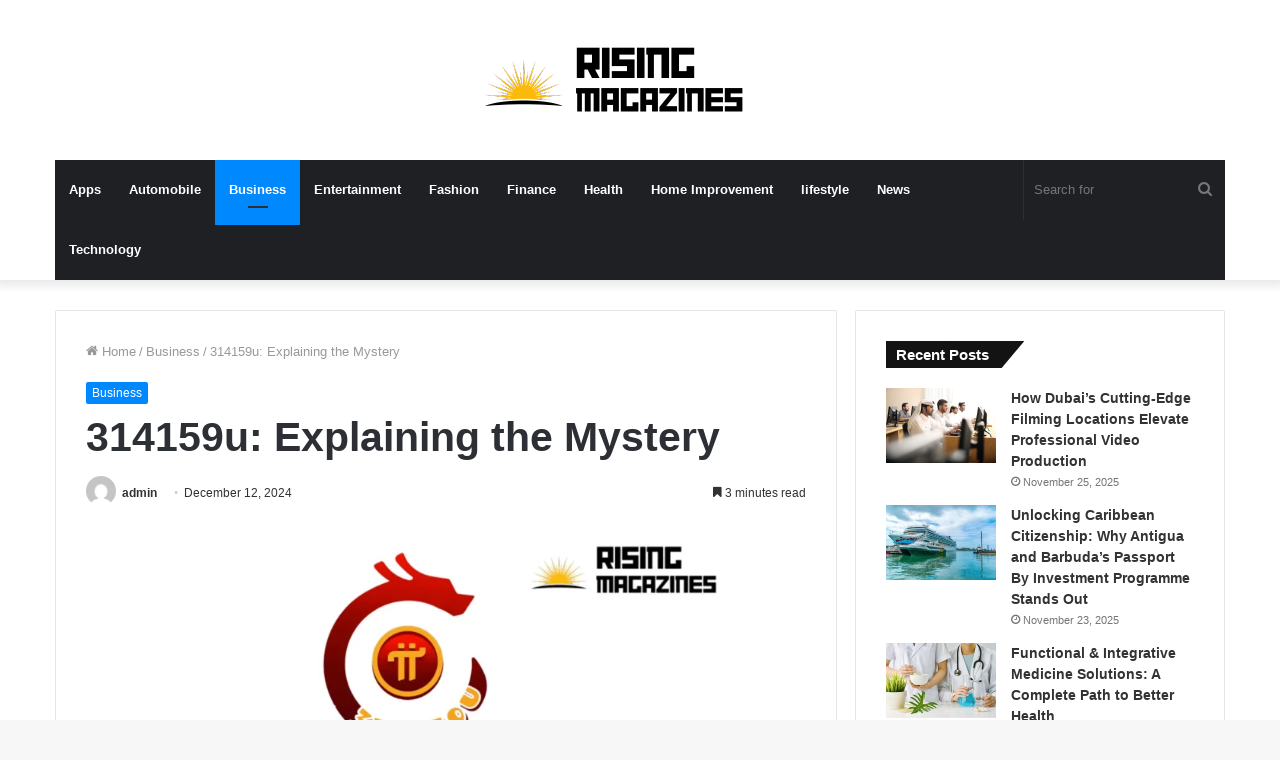

--- FILE ---
content_type: text/html; charset=UTF-8
request_url: https://risingmagazines.com/314159u/
body_size: 19092
content:
<!DOCTYPE html>
<html lang="en-US" class="" data-skin="light">
<head>
	<meta charset="UTF-8" />
	<link rel="profile" href="https://gmpg.org/xfn/11" />
	<meta name='robots' content='index, follow, max-image-preview:large, max-snippet:-1, max-video-preview:-1' />

	<!-- This site is optimized with the Yoast SEO plugin v26.4 - https://yoast.com/wordpress/plugins/seo/ -->
	<title>314159u: Explaining the Mystery -</title>
	<meta name="description" content="one cryptic combination of numbers and letters has piqued the curiosity of enthusiasts and experts alike - 314159u..." />
	<link rel="canonical" href="https://risingmagazines.com/314159u/" />
	<meta property="og:locale" content="en_US" />
	<meta property="og:type" content="article" />
	<meta property="og:title" content="314159u: Explaining the Mystery -" />
	<meta property="og:description" content="one cryptic combination of numbers and letters has piqued the curiosity of enthusiasts and experts alike - 314159u..." />
	<meta property="og:url" content="https://risingmagazines.com/314159u/" />
	<meta property="article:published_time" content="2024-12-12T19:33:18+00:00" />
	<meta property="article:modified_time" content="2025-01-29T09:53:42+00:00" />
	<meta property="og:image" content="http://risingmagazines.com/wp-content/uploads/2024/03/314159u.webp" />
	<meta property="og:image:width" content="1640" />
	<meta property="og:image:height" content="924" />
	<meta property="og:image:type" content="image/webp" />
	<meta name="author" content="admin" />
	<meta name="twitter:card" content="summary_large_image" />
	<meta name="twitter:label1" content="Written by" />
	<meta name="twitter:data1" content="admin" />
	<meta name="twitter:label2" content="Est. reading time" />
	<meta name="twitter:data2" content="4 minutes" />
	<script type="application/ld+json" class="yoast-schema-graph">{"@context":"https://schema.org","@graph":[{"@type":"Article","@id":"https://risingmagazines.com/314159u/#article","isPartOf":{"@id":"https://risingmagazines.com/314159u/"},"author":{"name":"admin","@id":"https://risingmagazines.com/#/schema/person/a220b0281f45458f216864b4f4062747"},"headline":"314159u: Explaining the Mystery","datePublished":"2024-12-12T19:33:18+00:00","dateModified":"2025-01-29T09:53:42+00:00","mainEntityOfPage":{"@id":"https://risingmagazines.com/314159u/"},"wordCount":755,"commentCount":0,"publisher":{"@id":"https://risingmagazines.com/#organization"},"image":{"@id":"https://risingmagazines.com/314159u/#primaryimage"},"thumbnailUrl":"https://risingmagazines.com/wp-content/uploads/2024/03/314159u.webp","keywords":["314159u","Featured"],"articleSection":["Business"],"inLanguage":"en-US","potentialAction":[{"@type":"CommentAction","name":"Comment","target":["https://risingmagazines.com/314159u/#respond"]}]},{"@type":"WebPage","@id":"https://risingmagazines.com/314159u/","url":"https://risingmagazines.com/314159u/","name":"314159u: Explaining the Mystery -","isPartOf":{"@id":"https://risingmagazines.com/#website"},"primaryImageOfPage":{"@id":"https://risingmagazines.com/314159u/#primaryimage"},"image":{"@id":"https://risingmagazines.com/314159u/#primaryimage"},"thumbnailUrl":"https://risingmagazines.com/wp-content/uploads/2024/03/314159u.webp","datePublished":"2024-12-12T19:33:18+00:00","dateModified":"2025-01-29T09:53:42+00:00","description":"one cryptic combination of numbers and letters has piqued the curiosity of enthusiasts and experts alike - 314159u...","breadcrumb":{"@id":"https://risingmagazines.com/314159u/#breadcrumb"},"inLanguage":"en-US","potentialAction":[{"@type":"ReadAction","target":["https://risingmagazines.com/314159u/"]}]},{"@type":"ImageObject","inLanguage":"en-US","@id":"https://risingmagazines.com/314159u/#primaryimage","url":"https://risingmagazines.com/wp-content/uploads/2024/03/314159u.webp","contentUrl":"https://risingmagazines.com/wp-content/uploads/2024/03/314159u.webp","width":1640,"height":924,"caption":"314159u"},{"@type":"BreadcrumbList","@id":"https://risingmagazines.com/314159u/#breadcrumb","itemListElement":[{"@type":"ListItem","position":1,"name":"Home","item":"https://risingmagazines.com/"},{"@type":"ListItem","position":2,"name":"314159u: Explaining the Mystery"}]},{"@type":"WebSite","@id":"https://risingmagazines.com/#website","url":"https://risingmagazines.com/","name":"Rising magazines","description":"Rise Your Knowledge","publisher":{"@id":"https://risingmagazines.com/#organization"},"potentialAction":[{"@type":"SearchAction","target":{"@type":"EntryPoint","urlTemplate":"https://risingmagazines.com/?s={search_term_string}"},"query-input":{"@type":"PropertyValueSpecification","valueRequired":true,"valueName":"search_term_string"}}],"inLanguage":"en-US"},{"@type":"Organization","@id":"https://risingmagazines.com/#organization","name":"Rising magazines","url":"https://risingmagazines.com/","logo":{"@type":"ImageObject","inLanguage":"en-US","@id":"https://risingmagazines.com/#/schema/logo/image/","url":"https://risingmagazines.com/wp-content/uploads/2024/03/cropped-1-1-1.png","contentUrl":"https://risingmagazines.com/wp-content/uploads/2024/03/cropped-1-1-1.png","width":320,"height":80,"caption":"Rising magazines"},"image":{"@id":"https://risingmagazines.com/#/schema/logo/image/"}},{"@type":"Person","@id":"https://risingmagazines.com/#/schema/person/a220b0281f45458f216864b4f4062747","name":"admin","image":{"@type":"ImageObject","inLanguage":"en-US","@id":"https://risingmagazines.com/#/schema/person/image/","url":"https://secure.gravatar.com/avatar/404b36da66e60bd4c6ada09b952008415da038a115692d24588e8f15a0277bc4?s=96&d=mm&r=g","contentUrl":"https://secure.gravatar.com/avatar/404b36da66e60bd4c6ada09b952008415da038a115692d24588e8f15a0277bc4?s=96&d=mm&r=g","caption":"admin"},"sameAs":["https://risingmagazines.com"],"url":"https://risingmagazines.com/author/admin/"}]}</script>
	<!-- / Yoast SEO plugin. -->


<link rel="alternate" type="application/rss+xml" title=" &raquo; Feed" href="https://risingmagazines.com/feed/" />
<link rel="alternate" type="application/rss+xml" title=" &raquo; Comments Feed" href="https://risingmagazines.com/comments/feed/" />
<link rel="alternate" type="application/rss+xml" title=" &raquo; 314159u: Explaining the Mystery Comments Feed" href="https://risingmagazines.com/314159u/feed/" />
<link rel="alternate" title="oEmbed (JSON)" type="application/json+oembed" href="https://risingmagazines.com/wp-json/oembed/1.0/embed?url=https%3A%2F%2Frisingmagazines.com%2F314159u%2F" />
<link rel="alternate" title="oEmbed (XML)" type="text/xml+oembed" href="https://risingmagazines.com/wp-json/oembed/1.0/embed?url=https%3A%2F%2Frisingmagazines.com%2F314159u%2F&#038;format=xml" />
<style id='wp-img-auto-sizes-contain-inline-css' type='text/css'>
img:is([sizes=auto i],[sizes^="auto," i]){contain-intrinsic-size:3000px 1500px}
/*# sourceURL=wp-img-auto-sizes-contain-inline-css */
</style>
<style id='wp-emoji-styles-inline-css' type='text/css'>

	img.wp-smiley, img.emoji {
		display: inline !important;
		border: none !important;
		box-shadow: none !important;
		height: 1em !important;
		width: 1em !important;
		margin: 0 0.07em !important;
		vertical-align: -0.1em !important;
		background: none !important;
		padding: 0 !important;
	}
/*# sourceURL=wp-emoji-styles-inline-css */
</style>
<style id='wp-block-library-inline-css' type='text/css'>
:root{--wp-block-synced-color:#7a00df;--wp-block-synced-color--rgb:122,0,223;--wp-bound-block-color:var(--wp-block-synced-color);--wp-editor-canvas-background:#ddd;--wp-admin-theme-color:#007cba;--wp-admin-theme-color--rgb:0,124,186;--wp-admin-theme-color-darker-10:#006ba1;--wp-admin-theme-color-darker-10--rgb:0,107,160.5;--wp-admin-theme-color-darker-20:#005a87;--wp-admin-theme-color-darker-20--rgb:0,90,135;--wp-admin-border-width-focus:2px}@media (min-resolution:192dpi){:root{--wp-admin-border-width-focus:1.5px}}.wp-element-button{cursor:pointer}:root .has-very-light-gray-background-color{background-color:#eee}:root .has-very-dark-gray-background-color{background-color:#313131}:root .has-very-light-gray-color{color:#eee}:root .has-very-dark-gray-color{color:#313131}:root .has-vivid-green-cyan-to-vivid-cyan-blue-gradient-background{background:linear-gradient(135deg,#00d084,#0693e3)}:root .has-purple-crush-gradient-background{background:linear-gradient(135deg,#34e2e4,#4721fb 50%,#ab1dfe)}:root .has-hazy-dawn-gradient-background{background:linear-gradient(135deg,#faaca8,#dad0ec)}:root .has-subdued-olive-gradient-background{background:linear-gradient(135deg,#fafae1,#67a671)}:root .has-atomic-cream-gradient-background{background:linear-gradient(135deg,#fdd79a,#004a59)}:root .has-nightshade-gradient-background{background:linear-gradient(135deg,#330968,#31cdcf)}:root .has-midnight-gradient-background{background:linear-gradient(135deg,#020381,#2874fc)}:root{--wp--preset--font-size--normal:16px;--wp--preset--font-size--huge:42px}.has-regular-font-size{font-size:1em}.has-larger-font-size{font-size:2.625em}.has-normal-font-size{font-size:var(--wp--preset--font-size--normal)}.has-huge-font-size{font-size:var(--wp--preset--font-size--huge)}.has-text-align-center{text-align:center}.has-text-align-left{text-align:left}.has-text-align-right{text-align:right}.has-fit-text{white-space:nowrap!important}#end-resizable-editor-section{display:none}.aligncenter{clear:both}.items-justified-left{justify-content:flex-start}.items-justified-center{justify-content:center}.items-justified-right{justify-content:flex-end}.items-justified-space-between{justify-content:space-between}.screen-reader-text{border:0;clip-path:inset(50%);height:1px;margin:-1px;overflow:hidden;padding:0;position:absolute;width:1px;word-wrap:normal!important}.screen-reader-text:focus{background-color:#ddd;clip-path:none;color:#444;display:block;font-size:1em;height:auto;left:5px;line-height:normal;padding:15px 23px 14px;text-decoration:none;top:5px;width:auto;z-index:100000}html :where(.has-border-color){border-style:solid}html :where([style*=border-top-color]){border-top-style:solid}html :where([style*=border-right-color]){border-right-style:solid}html :where([style*=border-bottom-color]){border-bottom-style:solid}html :where([style*=border-left-color]){border-left-style:solid}html :where([style*=border-width]){border-style:solid}html :where([style*=border-top-width]){border-top-style:solid}html :where([style*=border-right-width]){border-right-style:solid}html :where([style*=border-bottom-width]){border-bottom-style:solid}html :where([style*=border-left-width]){border-left-style:solid}html :where(img[class*=wp-image-]){height:auto;max-width:100%}:where(figure){margin:0 0 1em}html :where(.is-position-sticky){--wp-admin--admin-bar--position-offset:var(--wp-admin--admin-bar--height,0px)}@media screen and (max-width:600px){html :where(.is-position-sticky){--wp-admin--admin-bar--position-offset:0px}}

/*# sourceURL=wp-block-library-inline-css */
</style><style id='wp-block-heading-inline-css' type='text/css'>
h1:where(.wp-block-heading).has-background,h2:where(.wp-block-heading).has-background,h3:where(.wp-block-heading).has-background,h4:where(.wp-block-heading).has-background,h5:where(.wp-block-heading).has-background,h6:where(.wp-block-heading).has-background{padding:1.25em 2.375em}h1.has-text-align-left[style*=writing-mode]:where([style*=vertical-lr]),h1.has-text-align-right[style*=writing-mode]:where([style*=vertical-rl]),h2.has-text-align-left[style*=writing-mode]:where([style*=vertical-lr]),h2.has-text-align-right[style*=writing-mode]:where([style*=vertical-rl]),h3.has-text-align-left[style*=writing-mode]:where([style*=vertical-lr]),h3.has-text-align-right[style*=writing-mode]:where([style*=vertical-rl]),h4.has-text-align-left[style*=writing-mode]:where([style*=vertical-lr]),h4.has-text-align-right[style*=writing-mode]:where([style*=vertical-rl]),h5.has-text-align-left[style*=writing-mode]:where([style*=vertical-lr]),h5.has-text-align-right[style*=writing-mode]:where([style*=vertical-rl]),h6.has-text-align-left[style*=writing-mode]:where([style*=vertical-lr]),h6.has-text-align-right[style*=writing-mode]:where([style*=vertical-rl]){rotate:180deg}
/*# sourceURL=https://risingmagazines.com/wp-includes/blocks/heading/style.min.css */
</style>
<style id='wp-block-list-inline-css' type='text/css'>
ol,ul{box-sizing:border-box}:root :where(.wp-block-list.has-background){padding:1.25em 2.375em}
/*# sourceURL=https://risingmagazines.com/wp-includes/blocks/list/style.min.css */
</style>
<style id='wp-block-paragraph-inline-css' type='text/css'>
.is-small-text{font-size:.875em}.is-regular-text{font-size:1em}.is-large-text{font-size:2.25em}.is-larger-text{font-size:3em}.has-drop-cap:not(:focus):first-letter{float:left;font-size:8.4em;font-style:normal;font-weight:100;line-height:.68;margin:.05em .1em 0 0;text-transform:uppercase}body.rtl .has-drop-cap:not(:focus):first-letter{float:none;margin-left:.1em}p.has-drop-cap.has-background{overflow:hidden}:root :where(p.has-background){padding:1.25em 2.375em}:where(p.has-text-color:not(.has-link-color)) a{color:inherit}p.has-text-align-left[style*="writing-mode:vertical-lr"],p.has-text-align-right[style*="writing-mode:vertical-rl"]{rotate:180deg}
/*# sourceURL=https://risingmagazines.com/wp-includes/blocks/paragraph/style.min.css */
</style>
<style id='wp-block-quote-inline-css' type='text/css'>
.wp-block-quote{box-sizing:border-box;overflow-wrap:break-word}.wp-block-quote.is-large:where(:not(.is-style-plain)),.wp-block-quote.is-style-large:where(:not(.is-style-plain)){margin-bottom:1em;padding:0 1em}.wp-block-quote.is-large:where(:not(.is-style-plain)) p,.wp-block-quote.is-style-large:where(:not(.is-style-plain)) p{font-size:1.5em;font-style:italic;line-height:1.6}.wp-block-quote.is-large:where(:not(.is-style-plain)) cite,.wp-block-quote.is-large:where(:not(.is-style-plain)) footer,.wp-block-quote.is-style-large:where(:not(.is-style-plain)) cite,.wp-block-quote.is-style-large:where(:not(.is-style-plain)) footer{font-size:1.125em;text-align:right}.wp-block-quote>cite{display:block}
/*# sourceURL=https://risingmagazines.com/wp-includes/blocks/quote/style.min.css */
</style>
<style id='wp-block-quote-theme-inline-css' type='text/css'>
.wp-block-quote{border-left:.25em solid;margin:0 0 1.75em;padding-left:1em}.wp-block-quote cite,.wp-block-quote footer{color:currentColor;font-size:.8125em;font-style:normal;position:relative}.wp-block-quote:where(.has-text-align-right){border-left:none;border-right:.25em solid;padding-left:0;padding-right:1em}.wp-block-quote:where(.has-text-align-center){border:none;padding-left:0}.wp-block-quote.is-large,.wp-block-quote.is-style-large,.wp-block-quote:where(.is-style-plain){border:none}
/*# sourceURL=https://risingmagazines.com/wp-includes/blocks/quote/theme.min.css */
</style>
<style id='global-styles-inline-css' type='text/css'>
:root{--wp--preset--aspect-ratio--square: 1;--wp--preset--aspect-ratio--4-3: 4/3;--wp--preset--aspect-ratio--3-4: 3/4;--wp--preset--aspect-ratio--3-2: 3/2;--wp--preset--aspect-ratio--2-3: 2/3;--wp--preset--aspect-ratio--16-9: 16/9;--wp--preset--aspect-ratio--9-16: 9/16;--wp--preset--color--black: #000000;--wp--preset--color--cyan-bluish-gray: #abb8c3;--wp--preset--color--white: #ffffff;--wp--preset--color--pale-pink: #f78da7;--wp--preset--color--vivid-red: #cf2e2e;--wp--preset--color--luminous-vivid-orange: #ff6900;--wp--preset--color--luminous-vivid-amber: #fcb900;--wp--preset--color--light-green-cyan: #7bdcb5;--wp--preset--color--vivid-green-cyan: #00d084;--wp--preset--color--pale-cyan-blue: #8ed1fc;--wp--preset--color--vivid-cyan-blue: #0693e3;--wp--preset--color--vivid-purple: #9b51e0;--wp--preset--gradient--vivid-cyan-blue-to-vivid-purple: linear-gradient(135deg,rgb(6,147,227) 0%,rgb(155,81,224) 100%);--wp--preset--gradient--light-green-cyan-to-vivid-green-cyan: linear-gradient(135deg,rgb(122,220,180) 0%,rgb(0,208,130) 100%);--wp--preset--gradient--luminous-vivid-amber-to-luminous-vivid-orange: linear-gradient(135deg,rgb(252,185,0) 0%,rgb(255,105,0) 100%);--wp--preset--gradient--luminous-vivid-orange-to-vivid-red: linear-gradient(135deg,rgb(255,105,0) 0%,rgb(207,46,46) 100%);--wp--preset--gradient--very-light-gray-to-cyan-bluish-gray: linear-gradient(135deg,rgb(238,238,238) 0%,rgb(169,184,195) 100%);--wp--preset--gradient--cool-to-warm-spectrum: linear-gradient(135deg,rgb(74,234,220) 0%,rgb(151,120,209) 20%,rgb(207,42,186) 40%,rgb(238,44,130) 60%,rgb(251,105,98) 80%,rgb(254,248,76) 100%);--wp--preset--gradient--blush-light-purple: linear-gradient(135deg,rgb(255,206,236) 0%,rgb(152,150,240) 100%);--wp--preset--gradient--blush-bordeaux: linear-gradient(135deg,rgb(254,205,165) 0%,rgb(254,45,45) 50%,rgb(107,0,62) 100%);--wp--preset--gradient--luminous-dusk: linear-gradient(135deg,rgb(255,203,112) 0%,rgb(199,81,192) 50%,rgb(65,88,208) 100%);--wp--preset--gradient--pale-ocean: linear-gradient(135deg,rgb(255,245,203) 0%,rgb(182,227,212) 50%,rgb(51,167,181) 100%);--wp--preset--gradient--electric-grass: linear-gradient(135deg,rgb(202,248,128) 0%,rgb(113,206,126) 100%);--wp--preset--gradient--midnight: linear-gradient(135deg,rgb(2,3,129) 0%,rgb(40,116,252) 100%);--wp--preset--font-size--small: 13px;--wp--preset--font-size--medium: 20px;--wp--preset--font-size--large: 36px;--wp--preset--font-size--x-large: 42px;--wp--preset--spacing--20: 0.44rem;--wp--preset--spacing--30: 0.67rem;--wp--preset--spacing--40: 1rem;--wp--preset--spacing--50: 1.5rem;--wp--preset--spacing--60: 2.25rem;--wp--preset--spacing--70: 3.38rem;--wp--preset--spacing--80: 5.06rem;--wp--preset--shadow--natural: 6px 6px 9px rgba(0, 0, 0, 0.2);--wp--preset--shadow--deep: 12px 12px 50px rgba(0, 0, 0, 0.4);--wp--preset--shadow--sharp: 6px 6px 0px rgba(0, 0, 0, 0.2);--wp--preset--shadow--outlined: 6px 6px 0px -3px rgb(255, 255, 255), 6px 6px rgb(0, 0, 0);--wp--preset--shadow--crisp: 6px 6px 0px rgb(0, 0, 0);}:where(.is-layout-flex){gap: 0.5em;}:where(.is-layout-grid){gap: 0.5em;}body .is-layout-flex{display: flex;}.is-layout-flex{flex-wrap: wrap;align-items: center;}.is-layout-flex > :is(*, div){margin: 0;}body .is-layout-grid{display: grid;}.is-layout-grid > :is(*, div){margin: 0;}:where(.wp-block-columns.is-layout-flex){gap: 2em;}:where(.wp-block-columns.is-layout-grid){gap: 2em;}:where(.wp-block-post-template.is-layout-flex){gap: 1.25em;}:where(.wp-block-post-template.is-layout-grid){gap: 1.25em;}.has-black-color{color: var(--wp--preset--color--black) !important;}.has-cyan-bluish-gray-color{color: var(--wp--preset--color--cyan-bluish-gray) !important;}.has-white-color{color: var(--wp--preset--color--white) !important;}.has-pale-pink-color{color: var(--wp--preset--color--pale-pink) !important;}.has-vivid-red-color{color: var(--wp--preset--color--vivid-red) !important;}.has-luminous-vivid-orange-color{color: var(--wp--preset--color--luminous-vivid-orange) !important;}.has-luminous-vivid-amber-color{color: var(--wp--preset--color--luminous-vivid-amber) !important;}.has-light-green-cyan-color{color: var(--wp--preset--color--light-green-cyan) !important;}.has-vivid-green-cyan-color{color: var(--wp--preset--color--vivid-green-cyan) !important;}.has-pale-cyan-blue-color{color: var(--wp--preset--color--pale-cyan-blue) !important;}.has-vivid-cyan-blue-color{color: var(--wp--preset--color--vivid-cyan-blue) !important;}.has-vivid-purple-color{color: var(--wp--preset--color--vivid-purple) !important;}.has-black-background-color{background-color: var(--wp--preset--color--black) !important;}.has-cyan-bluish-gray-background-color{background-color: var(--wp--preset--color--cyan-bluish-gray) !important;}.has-white-background-color{background-color: var(--wp--preset--color--white) !important;}.has-pale-pink-background-color{background-color: var(--wp--preset--color--pale-pink) !important;}.has-vivid-red-background-color{background-color: var(--wp--preset--color--vivid-red) !important;}.has-luminous-vivid-orange-background-color{background-color: var(--wp--preset--color--luminous-vivid-orange) !important;}.has-luminous-vivid-amber-background-color{background-color: var(--wp--preset--color--luminous-vivid-amber) !important;}.has-light-green-cyan-background-color{background-color: var(--wp--preset--color--light-green-cyan) !important;}.has-vivid-green-cyan-background-color{background-color: var(--wp--preset--color--vivid-green-cyan) !important;}.has-pale-cyan-blue-background-color{background-color: var(--wp--preset--color--pale-cyan-blue) !important;}.has-vivid-cyan-blue-background-color{background-color: var(--wp--preset--color--vivid-cyan-blue) !important;}.has-vivid-purple-background-color{background-color: var(--wp--preset--color--vivid-purple) !important;}.has-black-border-color{border-color: var(--wp--preset--color--black) !important;}.has-cyan-bluish-gray-border-color{border-color: var(--wp--preset--color--cyan-bluish-gray) !important;}.has-white-border-color{border-color: var(--wp--preset--color--white) !important;}.has-pale-pink-border-color{border-color: var(--wp--preset--color--pale-pink) !important;}.has-vivid-red-border-color{border-color: var(--wp--preset--color--vivid-red) !important;}.has-luminous-vivid-orange-border-color{border-color: var(--wp--preset--color--luminous-vivid-orange) !important;}.has-luminous-vivid-amber-border-color{border-color: var(--wp--preset--color--luminous-vivid-amber) !important;}.has-light-green-cyan-border-color{border-color: var(--wp--preset--color--light-green-cyan) !important;}.has-vivid-green-cyan-border-color{border-color: var(--wp--preset--color--vivid-green-cyan) !important;}.has-pale-cyan-blue-border-color{border-color: var(--wp--preset--color--pale-cyan-blue) !important;}.has-vivid-cyan-blue-border-color{border-color: var(--wp--preset--color--vivid-cyan-blue) !important;}.has-vivid-purple-border-color{border-color: var(--wp--preset--color--vivid-purple) !important;}.has-vivid-cyan-blue-to-vivid-purple-gradient-background{background: var(--wp--preset--gradient--vivid-cyan-blue-to-vivid-purple) !important;}.has-light-green-cyan-to-vivid-green-cyan-gradient-background{background: var(--wp--preset--gradient--light-green-cyan-to-vivid-green-cyan) !important;}.has-luminous-vivid-amber-to-luminous-vivid-orange-gradient-background{background: var(--wp--preset--gradient--luminous-vivid-amber-to-luminous-vivid-orange) !important;}.has-luminous-vivid-orange-to-vivid-red-gradient-background{background: var(--wp--preset--gradient--luminous-vivid-orange-to-vivid-red) !important;}.has-very-light-gray-to-cyan-bluish-gray-gradient-background{background: var(--wp--preset--gradient--very-light-gray-to-cyan-bluish-gray) !important;}.has-cool-to-warm-spectrum-gradient-background{background: var(--wp--preset--gradient--cool-to-warm-spectrum) !important;}.has-blush-light-purple-gradient-background{background: var(--wp--preset--gradient--blush-light-purple) !important;}.has-blush-bordeaux-gradient-background{background: var(--wp--preset--gradient--blush-bordeaux) !important;}.has-luminous-dusk-gradient-background{background: var(--wp--preset--gradient--luminous-dusk) !important;}.has-pale-ocean-gradient-background{background: var(--wp--preset--gradient--pale-ocean) !important;}.has-electric-grass-gradient-background{background: var(--wp--preset--gradient--electric-grass) !important;}.has-midnight-gradient-background{background: var(--wp--preset--gradient--midnight) !important;}.has-small-font-size{font-size: var(--wp--preset--font-size--small) !important;}.has-medium-font-size{font-size: var(--wp--preset--font-size--medium) !important;}.has-large-font-size{font-size: var(--wp--preset--font-size--large) !important;}.has-x-large-font-size{font-size: var(--wp--preset--font-size--x-large) !important;}
/*# sourceURL=global-styles-inline-css */
</style>

<style id='classic-theme-styles-inline-css' type='text/css'>
/*! This file is auto-generated */
.wp-block-button__link{color:#fff;background-color:#32373c;border-radius:9999px;box-shadow:none;text-decoration:none;padding:calc(.667em + 2px) calc(1.333em + 2px);font-size:1.125em}.wp-block-file__button{background:#32373c;color:#fff;text-decoration:none}
/*# sourceURL=/wp-includes/css/classic-themes.min.css */
</style>
<link rel='stylesheet' id='ansar-import-css' href='https://risingmagazines.com/wp-content/plugins/ansar-import/public/css/ansar-import-public.css?ver=2.0.5' type='text/css' media='all' />
<link rel='stylesheet' id='contact-form-7-css' href='https://risingmagazines.com/wp-content/plugins/contact-form-7/includes/css/styles.css?ver=6.1.2' type='text/css' media='all' />
<link rel='stylesheet' id='ez-toc-css' href='https://risingmagazines.com/wp-content/plugins/easy-table-of-contents/assets/css/screen.min.css?ver=2.0.76' type='text/css' media='all' />
<style id='ez-toc-inline-css' type='text/css'>
div#ez-toc-container .ez-toc-title {font-size: 120%;}div#ez-toc-container .ez-toc-title {font-weight: 500;}div#ez-toc-container ul li , div#ez-toc-container ul li a {font-size: 95%;}div#ez-toc-container ul li , div#ez-toc-container ul li a {font-weight: 500;}div#ez-toc-container nav ul ul li {font-size: 90%;}
.ez-toc-container-direction {direction: ltr;}.ez-toc-counter ul{counter-reset: item ;}.ez-toc-counter nav ul li a::before {content: counters(item, '.', decimal) '. ';display: inline-block;counter-increment: item;flex-grow: 0;flex-shrink: 0;margin-right: .2em; float: left; }.ez-toc-widget-direction {direction: ltr;}.ez-toc-widget-container ul{counter-reset: item ;}.ez-toc-widget-container nav ul li a::before {content: counters(item, '.', decimal) '. ';display: inline-block;counter-increment: item;flex-grow: 0;flex-shrink: 0;margin-right: .2em; float: left; }
/*# sourceURL=ez-toc-inline-css */
</style>
<link rel='stylesheet' id='tie-css-base-css' href='https://risingmagazines.com/wp-content/themes/jannah/assets/css/base.min.css?ver=5.4.10' type='text/css' media='all' />
<link rel='stylesheet' id='tie-css-styles-css' href='https://risingmagazines.com/wp-content/themes/jannah/assets/css/style.min.css?ver=5.4.10' type='text/css' media='all' />
<link rel='stylesheet' id='tie-css-widgets-css' href='https://risingmagazines.com/wp-content/themes/jannah/assets/css/widgets.min.css?ver=5.4.10' type='text/css' media='all' />
<link rel='stylesheet' id='tie-css-helpers-css' href='https://risingmagazines.com/wp-content/themes/jannah/assets/css/helpers.min.css?ver=5.4.10' type='text/css' media='all' />
<link rel='stylesheet' id='tie-fontawesome5-css' href='https://risingmagazines.com/wp-content/themes/jannah/assets/css/fontawesome.css?ver=5.4.10' type='text/css' media='all' />
<link rel='stylesheet' id='tie-css-single-css' href='https://risingmagazines.com/wp-content/themes/jannah/assets/css/single.min.css?ver=5.4.10' type='text/css' media='all' />
<link rel='stylesheet' id='tie-css-print-css' href='https://risingmagazines.com/wp-content/themes/jannah/assets/css/print.css?ver=5.4.10' type='text/css' media='print' />
<link rel='stylesheet' id='tie-css-style-custom-css' href='https://risingmagazines.com/wp-content/themes/jannah/assets/custom-css/style-custom.css?ver=34140' type='text/css' media='all' />
<script type="text/javascript" src="https://risingmagazines.com/wp-includes/js/jquery/jquery.min.js?ver=3.7.1" id="jquery-core-js"></script>
<script type="text/javascript" src="https://risingmagazines.com/wp-includes/js/jquery/jquery-migrate.min.js?ver=3.4.1" id="jquery-migrate-js"></script>
<script type="text/javascript" src="https://risingmagazines.com/wp-content/plugins/ansar-import/public/js/ansar-import-public.js?ver=2.0.5" id="ansar-import-js"></script>
<link rel="https://api.w.org/" href="https://risingmagazines.com/wp-json/" /><link rel="alternate" title="JSON" type="application/json" href="https://risingmagazines.com/wp-json/wp/v2/posts/177" /><link rel="EditURI" type="application/rsd+xml" title="RSD" href="https://risingmagazines.com/xmlrpc.php?rsd" />
<meta name="generator" content="WordPress 6.9" />
<link rel='shortlink' href='https://risingmagazines.com/?p=177' />
<meta http-equiv="X-UA-Compatible" content="IE=edge">
<meta name="theme-color" content="#0088ff" /><meta name="viewport" content="width=device-width, initial-scale=1.0" /><link rel="icon" href="https://risingmagazines.com/wp-content/uploads/2024/03/cropped-1-1-32x32.png" sizes="32x32" />
<link rel="icon" href="https://risingmagazines.com/wp-content/uploads/2024/03/cropped-1-1-192x192.png" sizes="192x192" />
<link rel="apple-touch-icon" href="https://risingmagazines.com/wp-content/uploads/2024/03/cropped-1-1-180x180.png" />
<meta name="msapplication-TileImage" content="https://risingmagazines.com/wp-content/uploads/2024/03/cropped-1-1-270x270.png" />
</head>

<body id="tie-body" class="wp-singular post-template-default single single-post postid-177 single-format-standard wp-custom-logo wp-theme-jannah wrapper-has-shadow block-head-4 block-head-6 magazine1 is-thumb-overlay-disabled is-desktop is-header-layout-2 sidebar-right has-sidebar post-layout-1 narrow-title-narrow-media is-standard-format">



<div class="background-overlay">

	<div id="tie-container" class="site tie-container">

		
		<div id="tie-wrapper">

			
<header id="theme-header" class="theme-header header-layout-2 main-nav-dark main-nav-default-dark main-nav-below main-nav-boxed no-stream-item has-shadow has-normal-width-logo mobile-header-default">
	
<div class="container header-container">
	<div class="tie-row logo-row">

		
		<div class="logo-wrapper">
			<div class="tie-col-md-4 logo-container clearfix">
				
		<div id="logo" class="image-logo" >

			
			<a title="" href="https://risingmagazines.com/">
				
				<picture class="tie-logo-default tie-logo-picture">
					<source class="tie-logo-source-default tie-logo-source" srcset="https://risingmagazines.com/wp-content/uploads/2024/03/1-1.png">
					<img class="tie-logo-img-default tie-logo-img" src="https://risingmagazines.com/wp-content/uploads/2024/03/1-1.png" alt="" width="320" height="80" style="max-height:80px; width: auto;" />
				</picture>
						</a>

			
		</div><!-- #logo /-->

					</div><!-- .tie-col /-->
		</div><!-- .logo-wrapper /-->

		
	</div><!-- .tie-row /-->
</div><!-- .container /-->

<div class="main-nav-wrapper">
	<nav id="main-nav"  class="main-nav header-nav"  aria-label="Primary Navigation">
		<div class="container">

			<div class="main-menu-wrapper">

				
				<div id="menu-components-wrap">

					
					<div class="main-menu main-menu-wrap tie-alignleft">
						<div id="main-nav-menu" class="main-menu header-menu"><ul id="menu-haeder" class="menu" role="menubar"><li id="menu-item-369" class="menu-item menu-item-type-taxonomy menu-item-object-category menu-item-369"><a href="https://risingmagazines.com/category/apps/">Apps</a></li>
<li id="menu-item-332" class="menu-item menu-item-type-taxonomy menu-item-object-category menu-item-332"><a href="https://risingmagazines.com/category/automobile/">Automobile</a></li>
<li id="menu-item-344" class="menu-item menu-item-type-taxonomy menu-item-object-category current-post-ancestor current-menu-parent current-post-parent menu-item-344 tie-current-menu"><a href="https://risingmagazines.com/category/business/">Business</a></li>
<li id="menu-item-335" class="menu-item menu-item-type-taxonomy menu-item-object-category menu-item-335"><a href="https://risingmagazines.com/category/entertainment/">Entertainment</a></li>
<li id="menu-item-336" class="menu-item menu-item-type-taxonomy menu-item-object-category menu-item-336"><a href="https://risingmagazines.com/category/fashion/">Fashion</a></li>
<li id="menu-item-337" class="menu-item menu-item-type-taxonomy menu-item-object-category menu-item-337"><a href="https://risingmagazines.com/category/finance/">Finance</a></li>
<li id="menu-item-338" class="menu-item menu-item-type-taxonomy menu-item-object-category menu-item-338"><a href="https://risingmagazines.com/category/health/">Health</a></li>
<li id="menu-item-339" class="menu-item menu-item-type-taxonomy menu-item-object-category menu-item-339"><a href="https://risingmagazines.com/category/home-improvement/">Home Improvement</a></li>
<li id="menu-item-340" class="menu-item menu-item-type-taxonomy menu-item-object-category menu-item-340"><a href="https://risingmagazines.com/category/lifestyle/">lifestyle</a></li>
<li id="menu-item-341" class="menu-item menu-item-type-taxonomy menu-item-object-category menu-item-341"><a href="https://risingmagazines.com/category/news/">News</a></li>
<li id="menu-item-342" class="menu-item menu-item-type-taxonomy menu-item-object-category menu-item-342"><a href="https://risingmagazines.com/category/technology/">Technology</a></li>
</ul></div>					</div><!-- .main-menu.tie-alignleft /-->

					<ul class="components">		<li class="search-bar menu-item custom-menu-link" aria-label="Search">
			<form method="get" id="search" action="https://risingmagazines.com/">
				<input id="search-input"  inputmode="search" type="text" name="s" title="Search for" placeholder="Search for" />
				<button id="search-submit" type="submit">
					<span class="tie-icon-search tie-search-icon" aria-hidden="true"></span>
					<span class="screen-reader-text">Search for</span>
				</button>
			</form>
		</li>
		</ul><!-- Components -->
				</div><!-- #menu-components-wrap /-->
			</div><!-- .main-menu-wrapper /-->
		</div><!-- .container /-->
	</nav><!-- #main-nav /-->
</div><!-- .main-nav-wrapper /-->

</header>

<div id="content" class="site-content container"><div id="main-content-row" class="tie-row main-content-row">

<div class="main-content tie-col-md-8 tie-col-xs-12" role="main">

	
	<article id="the-post" class="container-wrapper post-content tie-standard">

		
<header class="entry-header-outer">

	<nav id="breadcrumb"><a href="https://risingmagazines.com/"><span class="tie-icon-home" aria-hidden="true"></span> Home</a><em class="delimiter">/</em><a href="https://risingmagazines.com/category/business/">Business</a><em class="delimiter">/</em><span class="current">314159u: Explaining the Mystery</span></nav><script type="application/ld+json">{"@context":"http:\/\/schema.org","@type":"BreadcrumbList","@id":"#Breadcrumb","itemListElement":[{"@type":"ListItem","position":1,"item":{"name":"Home","@id":"https:\/\/risingmagazines.com\/"}},{"@type":"ListItem","position":2,"item":{"name":"Business","@id":"https:\/\/risingmagazines.com\/category\/business\/"}}]}</script>
	<div class="entry-header">

		<span class="post-cat-wrap"><a class="post-cat tie-cat-1" href="https://risingmagazines.com/category/business/">Business</a></span>
		<h1 class="post-title entry-title">314159u: Explaining the Mystery</h1>

		<div id="single-post-meta" class="post-meta clearfix"><span class="author-meta single-author with-avatars"><span class="meta-item meta-author-wrapper meta-author-1">
						<span class="meta-author-avatar">
							<a href="https://risingmagazines.com/author/admin/"><img alt='Photo of admin' src='https://secure.gravatar.com/avatar/404b36da66e60bd4c6ada09b952008415da038a115692d24588e8f15a0277bc4?s=140&#038;d=mm&#038;r=g' srcset='https://secure.gravatar.com/avatar/404b36da66e60bd4c6ada09b952008415da038a115692d24588e8f15a0277bc4?s=280&#038;d=mm&#038;r=g 2x' class='avatar avatar-140 photo' height='140' width='140' decoding='async'/></a>
						</span>
					<span class="meta-author"><a href="https://risingmagazines.com/author/admin/" class="author-name tie-icon" title="admin">admin</a></span></span></span><span class="date meta-item tie-icon">December 12, 2024</span><div class="tie-alignright"><span class="meta-reading-time meta-item"><span class="tie-icon-bookmark" aria-hidden="true"></span> 3 minutes read</span> </div></div><!-- .post-meta -->	</div><!-- .entry-header /-->

	
	
</header><!-- .entry-header-outer /-->

<div  class="featured-area"><div class="featured-area-inner"><figure class="single-featured-image"><img width="780" height="439" src="https://risingmagazines.com/wp-content/uploads/2024/03/314159u.webp" class="attachment-jannah-image-post size-jannah-image-post wp-post-image" alt="314159u" is_main_img="1" decoding="async" fetchpriority="high" srcset="https://risingmagazines.com/wp-content/uploads/2024/03/314159u.webp 1640w, https://risingmagazines.com/wp-content/uploads/2024/03/314159u-300x169.webp 300w, https://risingmagazines.com/wp-content/uploads/2024/03/314159u-1024x577.webp 1024w, https://risingmagazines.com/wp-content/uploads/2024/03/314159u-768x433.webp 768w, https://risingmagazines.com/wp-content/uploads/2024/03/314159u-1536x865.webp 1536w, https://risingmagazines.com/wp-content/uploads/2024/03/314159u-600x338.webp 600w" sizes="(max-width: 780px) 100vw, 780px" />
						<figcaption class="single-caption-text">
							<span class="tie-icon-camera" aria-hidden="true"></span> 314159u
						</figcaption>
					</figure></div></div>
		<div class="entry-content entry clearfix">

			
			
<p>In the vast landscape of technology, one cryptic combination of numbers and letters has piqued the curiosity of enthusiasts and experts alike &#8211; &#8220;<strong>314159u</strong>.&#8221; This unique identifier has transcended mere digits, holding a significance that stretches across various domains. Let&#8217;s embark on a journey to unravel the mysteries behind &#8220;<strong>314159u</strong>&#8221; and explore its multifaceted role in the digital realm.</p>



<div id="ez-toc-container" class="ez-toc-v2_0_76 counter-hierarchy ez-toc-counter ez-toc-grey ez-toc-container-direction">
<div class="ez-toc-title-container">
<p class="ez-toc-title" style="cursor:inherit">Table of Contents</p>
<span class="ez-toc-title-toggle"><a href="#" class="ez-toc-pull-right ez-toc-btn ez-toc-btn-xs ez-toc-btn-default ez-toc-toggle" aria-label="Toggle Table of Content"><span class="ez-toc-js-icon-con"><span class=""><span class="eztoc-hide" style="display:none;">Toggle</span><span class="ez-toc-icon-toggle-span"><svg style="fill: #999;color:#999" xmlns="http://www.w3.org/2000/svg" class="list-377408" width="20px" height="20px" viewBox="0 0 24 24" fill="none"><path d="M6 6H4v2h2V6zm14 0H8v2h12V6zM4 11h2v2H4v-2zm16 0H8v2h12v-2zM4 16h2v2H4v-2zm16 0H8v2h12v-2z" fill="currentColor"></path></svg><svg style="fill: #999;color:#999" class="arrow-unsorted-368013" xmlns="http://www.w3.org/2000/svg" width="10px" height="10px" viewBox="0 0 24 24" version="1.2" baseProfile="tiny"><path d="M18.2 9.3l-6.2-6.3-6.2 6.3c-.2.2-.3.4-.3.7s.1.5.3.7c.2.2.4.3.7.3h11c.3 0 .5-.1.7-.3.2-.2.3-.5.3-.7s-.1-.5-.3-.7zM5.8 14.7l6.2 6.3 6.2-6.3c.2-.2.3-.5.3-.7s-.1-.5-.3-.7c-.2-.2-.4-.3-.7-.3h-11c-.3 0-.5.1-.7.3-.2.2-.3.5-.3.7s.1.5.3.7z"/></svg></span></span></span></a></span></div>
<nav><ul class='ez-toc-list ez-toc-list-level-1 ' ><li class='ez-toc-page-1 ez-toc-heading-level-2'><a class="ez-toc-link ez-toc-heading-1" href="#The_Origin_of_314159u" >The Origin of 314159u</a></li><li class='ez-toc-page-1 ez-toc-heading-level-2'><a class="ez-toc-link ez-toc-heading-2" href="#Understanding_the_Composition" >Understanding the Composition</a></li><li class='ez-toc-page-1 ez-toc-heading-level-2'><a class="ez-toc-link ez-toc-heading-3" href="#Applications_in_Technology" >Applications in Technology</a></li><li class='ez-toc-page-1 ez-toc-heading-level-2'><a class="ez-toc-link ez-toc-heading-4" href="#The_Role_in_Data_Security" >The Role in Data Security</a></li><li class='ez-toc-page-1 ez-toc-heading-level-2'><a class="ez-toc-link ez-toc-heading-5" href="#Challenges_and_Solutions" >Challenges and Solutions</a></li><li class='ez-toc-page-1 ez-toc-heading-level-2'><a class="ez-toc-link ez-toc-heading-6" href="#Impact_on_Digital_Communication" >Impact on Digital Communication</a></li><li class='ez-toc-page-1 ez-toc-heading-level-2'><a class="ez-toc-link ez-toc-heading-7" href="#Future_Developments" >Future Developments</a></li><li class='ez-toc-page-1 ez-toc-heading-level-2'><a class="ez-toc-link ez-toc-heading-8" href="#Comparison_with_Similar_Identifiers" >Comparison with Similar Identifiers</a></li><li class='ez-toc-page-1 ez-toc-heading-level-2'><a class="ez-toc-link ez-toc-heading-9" href="#Ethical_Considerations" >Ethical Considerations</a></li><li class='ez-toc-page-1 ez-toc-heading-level-2'><a class="ez-toc-link ez-toc-heading-10" href="#User_Experience_Enhancement" >User Experience Enhancement</a></li><li class='ez-toc-page-1 ez-toc-heading-level-2'><a class="ez-toc-link ez-toc-heading-11" href="#Incorporation_in_Everyday_Life" >Incorporation in Everyday Life</a></li><li class='ez-toc-page-1 ez-toc-heading-level-2'><a class="ez-toc-link ez-toc-heading-12" href="#Case_Studies" >Case Studies</a></li><li class='ez-toc-page-1 ez-toc-heading-level-2'><a class="ez-toc-link ez-toc-heading-13" href="#Expert_Opinions" >Expert Opinions</a></li><li class='ez-toc-page-1 ez-toc-heading-level-2'><a class="ez-toc-link ez-toc-heading-14" href="#Conclusion" >Conclusion</a></li><li class='ez-toc-page-1 ez-toc-heading-level-2'><a class="ez-toc-link ez-toc-heading-15" href="#FAQs" >FAQs</a></li></ul></nav></div>
<h2 class="wp-block-heading"><span class="ez-toc-section" id="The_Origin_of_314159u"></span><strong>The Origin of 314159u</strong><span class="ez-toc-section-end"></span></h2>



<p>The story of &#8220;314159u&#8221; dates back to its inception, tracing its roots through the annals of technological evolution. Initially conceived as a simple identifier, its purpose and complexity have evolved over time, making it a fascinating subject for exploration.</p>



<h2 class="wp-block-heading"><span class="ez-toc-section" id="Understanding_the_Composition"></span><strong>Understanding the Composition</strong><span class="ez-toc-section-end"></span></h2>



<p>Breaking down the enigmatic code, it comprises a unique arrangement of characters, each carrying a specific meaning. Understanding the composition is crucial to deciphering its role and functionality in various applications.</p>



<h2 class="wp-block-heading"><span class="ez-toc-section" id="Applications_in_Technology"></span><strong>Applications in Technology</strong><span class="ez-toc-section-end"></span></h2>



<p>From data management to system integration, &#8220;314159u&#8221; has found its place in diverse technological applications. Its adaptability and versatility make it a valuable asset in ensuring seamless operations across different platforms.</p>



<h2 class="wp-block-heading"><span class="ez-toc-section" id="The_Role_in_Data_Security"></span><strong>The Role in Data Security</strong><span class="ez-toc-section-end"></span></h2>



<p>In an era dominated by concerns about data privacy, it emerged as a key player in securing sensitive information. Its cryptographic features contribute to creating a robust shield against unauthorized access and potential cyber threats.</p>



<h2 class="wp-block-heading"><span class="ez-toc-section" id="Challenges_and_Solutions"></span><strong>Challenges and Solutions</strong><span class="ez-toc-section-end"></span></h2>



<p>No technological innovation is without challenges. Addressing any hurdles associated with &#8220;314159u&#8221; is essential for its continued effectiveness. This section explores potential solutions and improvements to overcome any existing limitations.</p>



<h2 class="wp-block-heading"><span class="ez-toc-section" id="Impact_on_Digital_Communication"></span><strong>Impact on Digital Communication</strong><span class="ez-toc-section-end"></span></h2>



<p>Communication forms the backbone of the digital landscape, and it plays a vital role in enhancing its efficiency. Whether in transmitting data or facilitating seamless connections, this identifier contributes significantly to the fluidity of digital communication.</p>



<h2 class="wp-block-heading"><span class="ez-toc-section" id="Future_Developments"></span><strong>Future Developments</strong><span class="ez-toc-section-end"></span></h2>



<p>As technology continues to evolve, so does the potential of &#8220;314159u.&#8221; This section speculates on upcoming developments and trends related to this unique identifier, offering a glimpse into its future role in the technological landscape.</p>



<h2 class="wp-block-heading"><span class="ez-toc-section" id="Comparison_with_Similar_Identifiers"></span><strong>Comparison with Similar Identifiers</strong><span class="ez-toc-section-end"></span></h2>



<p>Contrasting it with other identifiers provides valuable insights into its unique features and advantages. Understanding the distinctions helps appreciate the specific strengths that make it stand out.</p>



<h2 class="wp-block-heading"><span class="ez-toc-section" id="Ethical_Considerations"></span><strong>Ethical Considerations</strong><span class="ez-toc-section-end"></span></h2>



<p>With great technological power comes ethical responsibility. This section delves into the ethical considerations associated with the use of &#8220;314159u,&#8221; addressing concerns and promoting responsible practices in its utilization.</p>



<h2 class="wp-block-heading"><span class="ez-toc-section" id="User_Experience_Enhancement"></span><strong>User Experience Enhancement</strong><span class="ez-toc-section-end"></span></h2>



<p>Beyond its technical aspects, It significantly contributes to a better user experience. Examining how it simplifies tasks and enhances functionalities sheds light on its user-centric applications.</p>



<h2 class="wp-block-heading"><span class="ez-toc-section" id="Incorporation_in_Everyday_Life"></span><strong>Incorporation in Everyday Life</strong><span class="ez-toc-section-end"></span></h2>



<p>From the mundane to the extraordinary, &#8220;314159u&#8221; has become a seamless part of daily life. This section investigates how this identifier is integrated into everyday activities, making tasks more efficient and routines more manageable.</p>



<h2 class="wp-block-heading"><span class="ez-toc-section" id="Case_Studies"></span><strong>Case Studies</strong><span class="ez-toc-section-end"></span></h2>



<p>Real-world examples showcase the practical applications of it. Analyzing specific cases or projects where this identifier played a crucial role provides concrete evidence of its impact across various domains.</p>



<h2 class="wp-block-heading"><span class="ez-toc-section" id="Expert_Opinions"></span><strong>Expert Opinions</strong><span class="ez-toc-section-end"></span></h2>



<p>Gathering insights from experts in the field offers a well-rounded perspective on the significance of &#8220;314159u.&#8221; Their opinions shed light on current trends and future developments, providing a comprehensive view of its role in the technological landscape.</p>
<p>On a deeper level, &#8220;<a href="https://goofyahhpicture.com/">goofy ahh pictures</a>&#8221; can also serve as a form of self-expression and empowerment. In a society that often values perfection and conformity, these images challenge societal norms and celebrate individuality. They encourage us to embrace our quirks and imperfections, reminding us that it&#8217;s okay to be unapologetically ourselves.</p>



<h2 class="wp-block-heading"><span class="ez-toc-section" id="Conclusion"></span><strong>Conclusion</strong><span class="ez-toc-section-end"></span></h2>



<p>In conclusion, &#8220;<strong>314159u</strong>&#8221; emerges not just as a combination of characters but as a dynamic force shaping the digital landscape. Its applications, challenges, and future possibilities highlight the complexity and importance of this unique identifier. As we continue to navigate the realms of technology, understanding and embracing the enigma of it becomes paramount.</p>



<h2 class="wp-block-heading"><span class="ez-toc-section" id="FAQs"></span><strong>FAQs</strong><span class="ez-toc-section-end"></span></h2>



<ul class="wp-block-list">
<li><strong>What does &#8220;314159u&#8221; stand for?</strong>
<ul class="wp-block-list">
<li>&#8220;314159u&#8221; is a unique identifier with a complex composition, often used in various technological applications.</li>
</ul>
</li>



<li><strong>How does &#8220;314159u&#8221; contribute to data security?</strong>
<ul class="wp-block-list">
<li>&#8220;314159u&#8221; plays a crucial role in data security by incorporating cryptographic features to safeguard sensitive information.</li>
</ul>
</li>



<li><strong>Can &#8220;314159u&#8221; be compared to other identifiers?</strong>
<ul class="wp-block-list">
<li>Yes, this section explores a detailed comparison of it with similar identifiers, highlighting its unique features.</li>
</ul>
</li>



<li><strong>Are there any ethical considerations related to &#8220;314159u&#8221;?</strong>
<ul class="wp-block-list">
<li>The article discusses ethical considerations associated with the use of &#8220;314159u&#8221; and promotes responsible practices.</li>
</ul>
</li>



<li><strong>Where can I learn more about the future developments of &#8220;314159u&#8221;?</strong>
<ul class="wp-block-list">
<li>The section on future developments provides insights into the potential advancements related to &#8220;314159u.&#8221;</li>
</ul>
</li>
</ul>



<blockquote class="wp-block-quote is-layout-flow wp-block-quote-is-layout-flow">
<p><em>Follow </em><a href="https://risingmagazines.com/"><strong>RisingMagazines</strong></a><em> For More Business, Entertainment and <a href="https://risingmagazines.com/category/lifestyle/"><strong>Lifestyle</strong></a> News</em></p>
</blockquote>

			<div class="post-bottom-meta post-bottom-tags post-tags-modern"><div class="post-bottom-meta-title"><span class="tie-icon-tags" aria-hidden="true"></span> Tags</div><span class="tagcloud"><a href="https://risingmagazines.com/tag/314159u/" rel="tag">314159u</a> <a href="https://risingmagazines.com/tag/featured/" rel="tag">Featured</a></span></div>
		</div><!-- .entry-content /-->

				<div id="post-extra-info">
			<div class="theiaStickySidebar">
				<div id="single-post-meta" class="post-meta clearfix"><span class="author-meta single-author with-avatars"><span class="meta-item meta-author-wrapper meta-author-1">
						<span class="meta-author-avatar">
							<a href="https://risingmagazines.com/author/admin/"><img alt='Photo of admin' src='https://secure.gravatar.com/avatar/404b36da66e60bd4c6ada09b952008415da038a115692d24588e8f15a0277bc4?s=140&#038;d=mm&#038;r=g' srcset='https://secure.gravatar.com/avatar/404b36da66e60bd4c6ada09b952008415da038a115692d24588e8f15a0277bc4?s=280&#038;d=mm&#038;r=g 2x' class='avatar avatar-140 photo' height='140' width='140' decoding='async'/></a>
						</span>
					<span class="meta-author"><a href="https://risingmagazines.com/author/admin/" class="author-name tie-icon" title="admin">admin</a></span></span></span><span class="date meta-item tie-icon">December 12, 2024</span><div class="tie-alignright"><span class="meta-reading-time meta-item"><span class="tie-icon-bookmark" aria-hidden="true"></span> 3 minutes read</span> </div></div><!-- .post-meta -->			</div>
		</div>

		<div class="clearfix"></div>
		<script id="tie-schema-json" type="application/ld+json">{"@context":"http:\/\/schema.org","@type":"Article","dateCreated":"2024-12-12T19:33:18+00:00","datePublished":"2024-12-12T19:33:18+00:00","dateModified":"2025-01-29T09:53:42+00:00","headline":"314159u: Explaining the Mystery","name":"314159u: Explaining the Mystery","keywords":"314159u,Featured","url":"https:\/\/risingmagazines.com\/314159u\/","description":"In the vast landscape of technology, one cryptic combination of numbers and letters has piqued the curiosity of enthusiasts and experts alike - \"314159u.\" This unique identifier has transcended mere d","copyrightYear":"2024","articleSection":"Business","articleBody":"\r\nIn the vast landscape of technology, one cryptic combination of numbers and letters has piqued the curiosity of enthusiasts and experts alike - \"314159u.\" This unique identifier has transcended mere digits, holding a significance that stretches across various domains. Let's embark on a journey to unravel the mysteries behind \"314159u\" and explore its multifaceted role in the digital realm.\r\n\r\n\r\n\r\nThe Origin of 314159u\r\n\r\n\r\n\r\nThe story of \"314159u\" dates back to its inception, tracing its roots through the annals of technological evolution. Initially conceived as a simple identifier, its purpose and complexity have evolved over time, making it a fascinating subject for exploration.\r\n\r\n\r\n\r\nUnderstanding the Composition\r\n\r\n\r\n\r\nBreaking down the enigmatic code, it comprises a unique arrangement of characters, each carrying a specific meaning. Understanding the composition is crucial to deciphering its role and functionality in various applications.\r\n\r\n\r\n\r\nApplications in Technology\r\n\r\n\r\n\r\nFrom data management to system integration, \"314159u\" has found its place in diverse technological applications. Its adaptability and versatility make it a valuable asset in ensuring seamless operations across different platforms.\r\n\r\n\r\n\r\nThe Role in Data Security\r\n\r\n\r\n\r\nIn an era dominated by concerns about data privacy, it emerged as a key player in securing sensitive information. Its cryptographic features contribute to creating a robust shield against unauthorized access and potential cyber threats.\r\n\r\n\r\n\r\nChallenges and Solutions\r\n\r\n\r\n\r\nNo technological innovation is without challenges. Addressing any hurdles associated with \"314159u\" is essential for its continued effectiveness. This section explores potential solutions and improvements to overcome any existing limitations.\r\n\r\n\r\n\r\nImpact on Digital Communication\r\n\r\n\r\n\r\nCommunication forms the backbone of the digital landscape, and it plays a vital role in enhancing its efficiency. Whether in transmitting data or facilitating seamless connections, this identifier contributes significantly to the fluidity of digital communication.\r\n\r\n\r\n\r\nFuture Developments\r\n\r\n\r\n\r\nAs technology continues to evolve, so does the potential of \"314159u.\" This section speculates on upcoming developments and trends related to this unique identifier, offering a glimpse into its future role in the technological landscape.\r\n\r\n\r\n\r\nComparison with Similar Identifiers\r\n\r\n\r\n\r\nContrasting it with other identifiers provides valuable insights into its unique features and advantages. Understanding the distinctions helps appreciate the specific strengths that make it stand out.\r\n\r\n\r\n\r\nEthical Considerations\r\n\r\n\r\n\r\nWith great technological power comes ethical responsibility. This section delves into the ethical considerations associated with the use of \"314159u,\" addressing concerns and promoting responsible practices in its utilization.\r\n\r\n\r\n\r\nUser Experience Enhancement\r\n\r\n\r\n\r\nBeyond its technical aspects, It significantly contributes to a better user experience. Examining how it simplifies tasks and enhances functionalities sheds light on its user-centric applications.\r\n\r\n\r\n\r\nIncorporation in Everyday Life\r\n\r\n\r\n\r\nFrom the mundane to the extraordinary, \"314159u\" has become a seamless part of daily life. This section investigates how this identifier is integrated into everyday activities, making tasks more efficient and routines more manageable.\r\n\r\n\r\n\r\nCase Studies\r\n\r\n\r\n\r\nReal-world examples showcase the practical applications of it. Analyzing specific cases or projects where this identifier played a crucial role provides concrete evidence of its impact across various domains.\r\n\r\n\r\n\r\nExpert Opinions\r\n\r\n\r\n\r\nGathering insights from experts in the field offers a well-rounded perspective on the significance of \"314159u.\" Their opinions shed light on current trends and future developments, providing a comprehensive view of its role in the technological landscape.\r\nOn a deeper level, \"goofy ahh pictures\" can also serve as a form of self-expression and empowerment. In a society that often values perfection and conformity, these images challenge societal norms and celebrate individuality. They encourage us to embrace our quirks and imperfections, reminding us that it's okay to be unapologetically ourselves.\r\n\r\n\r\n\r\nConclusion\r\n\r\n\r\n\r\nIn conclusion, \"314159u\" emerges not just as a combination of characters but as a dynamic force shaping the digital landscape. Its applications, challenges, and future possibilities highlight the complexity and importance of this unique identifier. As we continue to navigate the realms of technology, understanding and embracing the enigma of it becomes paramount.\r\n\r\n\r\n\r\nFAQs\r\n\r\n\r\n\r\n\r\nWhat does \"314159u\" stand for?\r\n\r\n\"314159u\" is a unique identifier with a complex composition, often used in various technological applications.\r\n\r\n\r\n\r\n\r\n\r\nHow does \"314159u\" contribute to data security?\r\n\r\n\"314159u\" plays a crucial role in data security by incorporating cryptographic features to safeguard sensitive information.\r\n\r\n\r\n\r\n\r\n\r\nCan \"314159u\" be compared to other identifiers?\r\n\r\nYes, this section explores a detailed comparison of it with similar identifiers, highlighting its unique features.\r\n\r\n\r\n\r\n\r\n\r\nAre there any ethical considerations related to \"314159u\"?\r\n\r\nThe article discusses ethical considerations associated with the use of \"314159u\" and promotes responsible practices.\r\n\r\n\r\n\r\n\r\n\r\nWhere can I learn more about the future developments of \"314159u\"?\r\n\r\nThe section on future developments provides insights into the potential advancements related to \"314159u.\"\r\n\r\n\r\n\r\n\r\n\r\n\r\n\r\nFollow\u00a0RisingMagazines\u00a0For More\u00a0Business,\u00a0Entertainment\u00a0and\u00a0Lifestyle\u00a0News\r\n\r\n","publisher":{"@id":"#Publisher","@type":"Organization","name":"","logo":{"@type":"ImageObject","url":"https:\/\/risingmagazines.com\/wp-content\/uploads\/2024\/03\/1-1.png"}},"sourceOrganization":{"@id":"#Publisher"},"copyrightHolder":{"@id":"#Publisher"},"mainEntityOfPage":{"@type":"WebPage","@id":"https:\/\/risingmagazines.com\/314159u\/","breadcrumb":{"@id":"#Breadcrumb"}},"author":{"@type":"Person","name":"admin","url":"https:\/\/risingmagazines.com\/author\/admin\/"},"image":{"@type":"ImageObject","url":"https:\/\/risingmagazines.com\/wp-content\/uploads\/2024\/03\/314159u.webp","width":1640,"height":924}}</script>
	</article><!-- #the-post /-->

	
	<div class="post-components">

		
		<div class="about-author container-wrapper about-author-1">

								<div class="author-avatar">
						<a href="https://risingmagazines.com/author/admin/">
							<img alt='Photo of admin' src='https://secure.gravatar.com/avatar/404b36da66e60bd4c6ada09b952008415da038a115692d24588e8f15a0277bc4?s=180&#038;d=mm&#038;r=g' srcset='https://secure.gravatar.com/avatar/404b36da66e60bd4c6ada09b952008415da038a115692d24588e8f15a0277bc4?s=360&#038;d=mm&#038;r=g 2x' class='avatar avatar-180 photo' height='180' width='180' loading='lazy' decoding='async'/>						</a>
					</div><!-- .author-avatar /-->
					
			<div class="author-info">
				<h3 class="author-name"><a href="https://risingmagazines.com/author/admin/">admin</a></h3>

				<div class="author-bio">
									</div><!-- .author-bio /-->

				<ul class="social-icons">
								<li class="social-icons-item">
									<a href="https://risingmagazines.com" rel="external noopener nofollow" target="_blank" class="social-link url-social-icon">
										<span class="tie-icon-home" aria-hidden="true"></span>
										<span class="screen-reader-text">Website</span>
									</a>
								</li>
							</ul>			</div><!-- .author-info /-->
			<div class="clearfix"></div>
		</div><!-- .about-author /-->
		<div class="prev-next-post-nav container-wrapper media-overlay">
			<div class="tie-col-xs-6 prev-post">
				<a href="https://risingmagazines.com/image-resizer-transform-your-visuals-with-these-power-tools/" style="background-image: url(https://risingmagazines.com/wp-content/uploads/2024/04/Image-Resizer.jpg)" class="post-thumb" rel="prev">
					<div class="post-thumb-overlay-wrap">
						<div class="post-thumb-overlay">
							<span class="tie-icon tie-media-icon"></span>
						</div>
					</div>
				</a>

				<a href="https://risingmagazines.com/image-resizer-transform-your-visuals-with-these-power-tools/" rel="prev">
					<h3 class="post-title">Image Resizer : Transform Your Visuals with these Power Tools</h3>
				</a>
			</div>

			
			<div class="tie-col-xs-6 next-post">
				<a href="https://risingmagazines.com/join-the-fun-top-casino-games-to-play-on-betacular-today/" style="background-image: url()" class="post-thumb" rel="next">
					<div class="post-thumb-overlay-wrap">
						<div class="post-thumb-overlay">
							<span class="tie-icon tie-media-icon"></span>
						</div>
					</div>
				</a>

				<a href="https://risingmagazines.com/join-the-fun-top-casino-games-to-play-on-betacular-today/" rel="next">
					<h3 class="post-title">Join the Fun: Top Casino Games to Play on Betacular Today!</h3>
				</a>
			</div>

			</div><!-- .prev-next-post-nav /-->
	

				<div id="related-posts" class="container-wrapper has-extra-post">

					<div class="mag-box-title the-global-title">
						<h3>Related Articles</h3>
					</div>

					<div class="related-posts-list">

					
							<div class="related-item tie-standard">

								
			<a aria-label="Top 5 Sports Cars of 2025 That Will Take Your Breath Away" href="https://risingmagazines.com/top-5-sports-cars-of-2025-that-will-take-your-breath-away/" class="post-thumb"><img width="390" height="220" src="https://risingmagazines.com/wp-content/uploads/2025/05/2-390x220.jpg" class="attachment-jannah-image-large size-jannah-image-large wp-post-image" alt="" decoding="async" loading="lazy" /></a>
								<h3 class="post-title"><a href="https://risingmagazines.com/top-5-sports-cars-of-2025-that-will-take-your-breath-away/">Top&hellip;</a></h3>

								<div class="post-meta clearfix"><span class="date meta-item tie-icon">May 14, 2025</span></div><!-- .post-meta -->							</div><!-- .related-item /-->

						
							<div class="related-item tie-standard">

								
			<a aria-label="Image Resizer : Transform Your Visuals with these Power Tools" href="https://risingmagazines.com/image-resizer-transform-your-visuals-with-these-power-tools/" class="post-thumb"><img width="390" height="220" src="https://risingmagazines.com/wp-content/uploads/2024/04/Image-Resizer.jpg" class="attachment-jannah-image-large size-jannah-image-large wp-post-image" alt="Image Resizer" decoding="async" loading="lazy" srcset="https://risingmagazines.com/wp-content/uploads/2024/04/Image-Resizer.jpg 610w, https://risingmagazines.com/wp-content/uploads/2024/04/Image-Resizer-300x170.jpg 300w, https://risingmagazines.com/wp-content/uploads/2024/04/Image-Resizer-600x339.jpg 600w" sizes="auto, (max-width: 390px) 100vw, 390px" /></a>
								<h3 class="post-title"><a href="https://risingmagazines.com/image-resizer-transform-your-visuals-with-these-power-tools/">Image&hellip;</a></h3>

								<div class="post-meta clearfix"><span class="date meta-item tie-icon">November 18, 2024</span></div><!-- .post-meta -->							</div><!-- .related-item /-->

						
							<div class="related-item tie-standard">

								
			<a aria-label="Decoding chargomez1: Understanding its Functionality" href="https://risingmagazines.com/chargomez1/" class="post-thumb"><img width="390" height="220" src="https://risingmagazines.com/wp-content/uploads/2024/04/korps-sukarela-1.webp" class="attachment-jannah-image-large size-jannah-image-large wp-post-image" alt="chargomez1" decoding="async" loading="lazy" srcset="https://risingmagazines.com/wp-content/uploads/2024/04/korps-sukarela-1.webp 1640w, https://risingmagazines.com/wp-content/uploads/2024/04/korps-sukarela-1-300x169.webp 300w, https://risingmagazines.com/wp-content/uploads/2024/04/korps-sukarela-1-1024x577.webp 1024w, https://risingmagazines.com/wp-content/uploads/2024/04/korps-sukarela-1-768x433.webp 768w, https://risingmagazines.com/wp-content/uploads/2024/04/korps-sukarela-1-1536x865.webp 1536w, https://risingmagazines.com/wp-content/uploads/2024/04/korps-sukarela-1-600x338.webp 600w" sizes="auto, (max-width: 390px) 100vw, 390px" /></a>
								<h3 class="post-title"><a href="https://risingmagazines.com/chargomez1/">Decoding&hellip;</a></h3>

								<div class="post-meta clearfix"><span class="date meta-item tie-icon">November 12, 2024</span></div><!-- .post-meta -->							</div><!-- .related-item /-->

						
							<div class="related-item tie-standard">

								
			<a aria-label="SSIS 816 vs. Previous Versions: What&#8217;s New and What&#8217;s Improved" href="https://risingmagazines.com/ssis-816/" class="post-thumb"><img width="390" height="220" src="https://risingmagazines.com/wp-content/uploads/2024/03/SSIS-816.webp" class="attachment-jannah-image-large size-jannah-image-large wp-post-image" alt="SSIS 816" decoding="async" loading="lazy" srcset="https://risingmagazines.com/wp-content/uploads/2024/03/SSIS-816.webp 1640w, https://risingmagazines.com/wp-content/uploads/2024/03/SSIS-816-300x169.webp 300w, https://risingmagazines.com/wp-content/uploads/2024/03/SSIS-816-1024x577.webp 1024w, https://risingmagazines.com/wp-content/uploads/2024/03/SSIS-816-768x433.webp 768w, https://risingmagazines.com/wp-content/uploads/2024/03/SSIS-816-1536x865.webp 1536w, https://risingmagazines.com/wp-content/uploads/2024/03/SSIS-816-600x338.webp 600w" sizes="auto, (max-width: 390px) 100vw, 390px" /></a>
								<h3 class="post-title"><a href="https://risingmagazines.com/ssis-816/">SSIS&hellip;</a></h3>

								<div class="post-meta clearfix"><span class="date meta-item tie-icon">November 12, 2024</span></div><!-- .post-meta -->							</div><!-- .related-item /-->

						
					</div><!-- .related-posts-list /-->
				</div><!-- #related-posts /-->

				<div id="comments" class="comments-area">

		

		<div id="add-comment-block" class="container-wrapper">	<div id="respond" class="comment-respond">
		<h3 id="reply-title" class="comment-reply-title the-global-title has-block-head-4">Leave a Reply <small><a rel="nofollow" id="cancel-comment-reply-link" href="/314159u/#respond" style="display:none;">Cancel reply</a></small></h3><form action="https://risingmagazines.com/wp-comments-post.php" method="post" id="commentform" class="comment-form"><p class="comment-notes"><span id="email-notes">Your email address will not be published.</span> <span class="required-field-message">Required fields are marked <span class="required">*</span></span></p><p class="comment-form-comment"><label for="comment">Comment <span class="required">*</span></label> <textarea id="comment" name="comment" cols="45" rows="8" maxlength="65525" required></textarea></p><p class="comment-form-author"><label for="author">Name <span class="required">*</span></label> <input id="author" name="author" type="text" value="" size="30" maxlength="245" autocomplete="name" required /></p>
<p class="comment-form-email"><label for="email">Email <span class="required">*</span></label> <input id="email" name="email" type="email" value="" size="30" maxlength="100" aria-describedby="email-notes" autocomplete="email" required /></p>
<p class="comment-form-url"><label for="url">Website</label> <input id="url" name="url" type="url" value="" size="30" maxlength="200" autocomplete="url" /></p>
<p class="comment-form-cookies-consent"><input id="wp-comment-cookies-consent" name="wp-comment-cookies-consent" type="checkbox" value="yes" /> <label for="wp-comment-cookies-consent">Save my name, email, and website in this browser for the next time I comment.</label></p>
<p class="form-submit"><input name="submit" type="submit" id="submit" class="submit" value="Post Comment" /> <input type='hidden' name='comment_post_ID' value='177' id='comment_post_ID' />
<input type='hidden' name='comment_parent' id='comment_parent' value='0' />
</p></form>	</div><!-- #respond -->
	</div><!-- #add-comment-block /-->
	</div><!-- .comments-area -->


	</div><!-- .post-components /-->

	
</div><!-- .main-content -->


	<div id="check-also-box" class="container-wrapper check-also-right">

		<div class="widget-title the-global-title has-block-head-4">
			<div class="the-subtitle">Check Also</div>

			<a href="#" id="check-also-close" class="remove">
				<span class="screen-reader-text">Close</span>
			</a>
		</div>

		<div class="widget posts-list-big-first has-first-big-post">
			<ul class="posts-list-items">

			
<li class="widget-single-post-item widget-post-list tie-standard">

			<div class="post-widget-thumbnail">

			
			<a aria-label="SSIS 816 vs. Previous Versions: What&#8217;s New and What&#8217;s Improved" href="https://risingmagazines.com/ssis-816/" class="post-thumb"><span class="post-cat-wrap"><span class="post-cat tie-cat-1">Business</span></span><img width="390" height="220" src="https://risingmagazines.com/wp-content/uploads/2024/03/SSIS-816.webp" class="attachment-jannah-image-large size-jannah-image-large wp-post-image" alt="SSIS 816" decoding="async" loading="lazy" srcset="https://risingmagazines.com/wp-content/uploads/2024/03/SSIS-816.webp 1640w, https://risingmagazines.com/wp-content/uploads/2024/03/SSIS-816-300x169.webp 300w, https://risingmagazines.com/wp-content/uploads/2024/03/SSIS-816-1024x577.webp 1024w, https://risingmagazines.com/wp-content/uploads/2024/03/SSIS-816-768x433.webp 768w, https://risingmagazines.com/wp-content/uploads/2024/03/SSIS-816-1536x865.webp 1536w, https://risingmagazines.com/wp-content/uploads/2024/03/SSIS-816-600x338.webp 600w" sizes="auto, (max-width: 390px) 100vw, 390px" /></a>		</div><!-- post-alignleft /-->
	
	<div class="post-widget-body ">
		<a class="post-title the-subtitle" href="https://risingmagazines.com/ssis-816/">SSIS 816 vs. Previous Versions: What&#8217;s New and What&#8217;s Improved</a>

		<div class="post-meta">
			<span class="date meta-item tie-icon">November 12, 2024</span>		</div>
	</div>
</li>

			</ul><!-- .related-posts-list /-->
		</div>
	</div><!-- #related-posts /-->

	
	<aside class="sidebar tie-col-md-4 tie-col-xs-12 normal-side" aria-label="Primary Sidebar">
		<div class="theiaStickySidebar">
			<div id="posts-list-widget-3" class="container-wrapper widget posts-list"><div class="widget-title the-global-title has-block-head-4"><div class="the-subtitle">Recent Posts</div></div><div class="widget-posts-list-wrapper"><div class="widget-posts-list-container" ><ul class="posts-list-items widget-posts-wrapper">
<li class="widget-single-post-item widget-post-list tie-standard">

			<div class="post-widget-thumbnail">

			
			<a aria-label="How Dubai’s Cutting-Edge Filming Locations Elevate Professional Video Production" href="https://risingmagazines.com/how-dubais-cutting-edge-filming-locations-elevate-professional-video-production/" class="post-thumb"><img width="220" height="150" src="https://risingmagazines.com/wp-content/uploads/2025/11/2-220x150.png" class="attachment-jannah-image-small size-jannah-image-small tie-small-image wp-post-image" alt="" decoding="async" loading="lazy" /></a>		</div><!-- post-alignleft /-->
	
	<div class="post-widget-body ">
		<a class="post-title the-subtitle" href="https://risingmagazines.com/how-dubais-cutting-edge-filming-locations-elevate-professional-video-production/">How Dubai’s Cutting-Edge Filming Locations Elevate Professional Video Production</a>

		<div class="post-meta">
			<span class="date meta-item tie-icon">November 25, 2025</span>		</div>
	</div>
</li>

<li class="widget-single-post-item widget-post-list tie-standard">

			<div class="post-widget-thumbnail">

			
			<a aria-label="Unlocking Caribbean Citizenship: Why Antigua and Barbuda&#8217;s Passport By Investment Programme Stands Out" href="https://risingmagazines.com/unlocking-caribbean-citizenship-why-antigua-and-barbudas-passport-by-investment-programme-stands-out/" class="post-thumb"><img width="220" height="150" src="https://risingmagazines.com/wp-content/uploads/2025/11/01-220x150.jpg" class="attachment-jannah-image-small size-jannah-image-small tie-small-image wp-post-image" alt="" decoding="async" loading="lazy" /></a>		</div><!-- post-alignleft /-->
	
	<div class="post-widget-body ">
		<a class="post-title the-subtitle" href="https://risingmagazines.com/unlocking-caribbean-citizenship-why-antigua-and-barbudas-passport-by-investment-programme-stands-out/">Unlocking Caribbean Citizenship: Why Antigua and Barbuda&#8217;s Passport By Investment Programme Stands Out</a>

		<div class="post-meta">
			<span class="date meta-item tie-icon">November 23, 2025</span>		</div>
	</div>
</li>

<li class="widget-single-post-item widget-post-list tie-standard">

			<div class="post-widget-thumbnail">

			
			<a aria-label="Functional &amp; Integrative Medicine Solutions: A Complete Path to Better Health" href="https://risingmagazines.com/functional-integrative-medicine-solutions-a-complete-path-to-better-health/" class="post-thumb"><img width="220" height="150" src="https://risingmagazines.com/wp-content/uploads/2025/11/3-220x150.jpg" class="attachment-jannah-image-small size-jannah-image-small tie-small-image wp-post-image" alt="" decoding="async" loading="lazy" /></a>		</div><!-- post-alignleft /-->
	
	<div class="post-widget-body ">
		<a class="post-title the-subtitle" href="https://risingmagazines.com/functional-integrative-medicine-solutions-a-complete-path-to-better-health/">Functional &amp; Integrative Medicine Solutions: A Complete Path to Better Health</a>

		<div class="post-meta">
			<span class="date meta-item tie-icon">November 20, 2025</span>		</div>
	</div>
</li>

<li class="widget-single-post-item widget-post-list tie-standard">

			<div class="post-widget-thumbnail">

			
			<a aria-label="Foam &amp; Case Accessories: Protect, Organize, and Elevate Your Gear" href="https://risingmagazines.com/foam-case-accessories-protect-organize-and-elevate-your-gear/" class="post-thumb"><img width="220" height="150" src="https://risingmagazines.com/wp-content/uploads/2025/11/2-220x150.webp" class="attachment-jannah-image-small size-jannah-image-small tie-small-image wp-post-image" alt="" decoding="async" loading="lazy" /></a>		</div><!-- post-alignleft /-->
	
	<div class="post-widget-body ">
		<a class="post-title the-subtitle" href="https://risingmagazines.com/foam-case-accessories-protect-organize-and-elevate-your-gear/">Foam &amp; Case Accessories: Protect, Organize, and Elevate Your Gear</a>

		<div class="post-meta">
			<span class="date meta-item tie-icon">November 20, 2025</span>		</div>
	</div>
</li>

<li class="widget-single-post-item widget-post-list tie-standard">

			<div class="post-widget-thumbnail">

			
			<a aria-label="Competitive Pricing Tools: The Key to Smarter, Data-Driven Pricing in 2025" href="https://risingmagazines.com/competitive-pricing-tools-the-key-to-smarter-data-driven-pricing-in-2025/" class="post-thumb"><img width="220" height="150" src="https://risingmagazines.com/wp-content/uploads/2025/11/1-220x150.jpg" class="attachment-jannah-image-small size-jannah-image-small tie-small-image wp-post-image" alt="" decoding="async" loading="lazy" /></a>		</div><!-- post-alignleft /-->
	
	<div class="post-widget-body ">
		<a class="post-title the-subtitle" href="https://risingmagazines.com/competitive-pricing-tools-the-key-to-smarter-data-driven-pricing-in-2025/">Competitive Pricing Tools: The Key to Smarter, Data-Driven Pricing in 2025</a>

		<div class="post-meta">
			<span class="date meta-item tie-icon">November 20, 2025</span>		</div>
	</div>
</li>

<li class="widget-single-post-item widget-post-list tie-standard">

			<div class="post-widget-thumbnail">

			
			<a aria-label="Finding Hidden Gems at Los Angeles Estate Sales: A Treasure Hunter&#8217;s Guide" href="https://risingmagazines.com/finding-hidden-gems-at-los-angeles-estate-sales-a-treasure-hunters-guide/" class="post-thumb"><img width="220" height="150" src="https://risingmagazines.com/wp-content/uploads/2025/11/21-220x150.jpg" class="attachment-jannah-image-small size-jannah-image-small tie-small-image wp-post-image" alt="" decoding="async" loading="lazy" /></a>		</div><!-- post-alignleft /-->
	
	<div class="post-widget-body ">
		<a class="post-title the-subtitle" href="https://risingmagazines.com/finding-hidden-gems-at-los-angeles-estate-sales-a-treasure-hunters-guide/">Finding Hidden Gems at Los Angeles Estate Sales: A Treasure Hunter&#8217;s Guide</a>

		<div class="post-meta">
			<span class="date meta-item tie-icon">November 14, 2025</span>		</div>
	</div>
</li>

<li class="widget-single-post-item widget-post-list tie-standard">

			<div class="post-widget-thumbnail">

			
			<a aria-label="Protecting Parental Rights: A Vital Responsibility" href="https://risingmagazines.com/protecting-parental-rights-a-vital-responsibility/" class="post-thumb"><img width="220" height="150" src="https://risingmagazines.com/wp-content/uploads/2025/10/11-220x150.webp" class="attachment-jannah-image-small size-jannah-image-small tie-small-image wp-post-image" alt="" decoding="async" loading="lazy" /></a>		</div><!-- post-alignleft /-->
	
	<div class="post-widget-body ">
		<a class="post-title the-subtitle" href="https://risingmagazines.com/protecting-parental-rights-a-vital-responsibility/">Protecting Parental Rights: A Vital Responsibility</a>

		<div class="post-meta">
			<span class="date meta-item tie-icon">October 25, 2025</span>		</div>
	</div>
</li>

<li class="widget-single-post-item widget-post-list tie-standard">

			<div class="post-widget-thumbnail">

			
			<a aria-label="Effective Parenting: Nurturing Healthy Development" href="https://risingmagazines.com/effective-parenting-nurturing-healthy-development/" class="post-thumb"><img width="220" height="150" src="https://risingmagazines.com/wp-content/uploads/2025/10/10-220x150.png" class="attachment-jannah-image-small size-jannah-image-small tie-small-image wp-post-image" alt="" decoding="async" loading="lazy" /></a>		</div><!-- post-alignleft /-->
	
	<div class="post-widget-body ">
		<a class="post-title the-subtitle" href="https://risingmagazines.com/effective-parenting-nurturing-healthy-development/">Effective Parenting: Nurturing Healthy Development</a>

		<div class="post-meta">
			<span class="date meta-item tie-icon">October 25, 2025</span>		</div>
	</div>
</li>

<li class="widget-single-post-item widget-post-list tie-standard">

			<div class="post-widget-thumbnail">

			
			<a aria-label="The E-E-A-T Framework: How Phenomenon Studio Redefines Product Design Excellence" href="https://risingmagazines.com/the-e-e-a-t-framework-how-phenomenon-studio-redefines-product-design-excellence/" class="post-thumb"><img width="220" height="150" src="https://risingmagazines.com/wp-content/uploads/2025/09/2-220x150.png" class="attachment-jannah-image-small size-jannah-image-small tie-small-image wp-post-image" alt="" decoding="async" loading="lazy" /></a>		</div><!-- post-alignleft /-->
	
	<div class="post-widget-body ">
		<a class="post-title the-subtitle" href="https://risingmagazines.com/the-e-e-a-t-framework-how-phenomenon-studio-redefines-product-design-excellence/">The E-E-A-T Framework: How Phenomenon Studio Redefines Product Design Excellence</a>

		<div class="post-meta">
			<span class="date meta-item tie-icon">September 16, 2025</span>		</div>
	</div>
</li>

<li class="widget-single-post-item widget-post-list tie-standard">

			<div class="post-widget-thumbnail">

			
			<a aria-label="Vinyl Record Production: Reviving Analog Artistry" href="https://risingmagazines.com/vinyl-record-production-reviving-analog-artistry/" class="post-thumb"><img width="220" height="150" src="https://risingmagazines.com/wp-content/uploads/2025/08/2-220x150.png" class="attachment-jannah-image-small size-jannah-image-small tie-small-image wp-post-image" alt="" decoding="async" loading="lazy" /></a>		</div><!-- post-alignleft /-->
	
	<div class="post-widget-body ">
		<a class="post-title the-subtitle" href="https://risingmagazines.com/vinyl-record-production-reviving-analog-artistry/">Vinyl Record Production: Reviving Analog Artistry</a>

		<div class="post-meta">
			<span class="date meta-item tie-icon">August 29, 2025</span>		</div>
	</div>
</li>
</ul></div></div><div class="clearfix"></div></div><!-- .widget /-->		</div><!-- .theiaStickySidebar /-->
	</aside><!-- .sidebar /-->
	</div><!-- .main-content-row /--></div><!-- #content /-->
<footer id="footer" class="site-footer dark-skin dark-widgetized-area">

	
			<div id="site-info" class="site-info site-info-layout-2">
				<div class="container">
					<div class="tie-row">
						<div class="tie-col-md-12">

							<div class="copyright-text copyright-text-first">Designed by <a href="https://risingmagazines.com/">Risingmagazines</a></div><div class="footer-menu"><ul id="menu-footed-menu" class="menu"><li id="menu-item-364" class="menu-item menu-item-type-post_type menu-item-object-page menu-item-home menu-item-364"><a href="https://risingmagazines.com/">Home</a></li>
<li id="menu-item-365" class="menu-item menu-item-type-post_type menu-item-object-page menu-item-365"><a href="https://risingmagazines.com/contact-us/">Contact us</a></li>
<li id="menu-item-366" class="menu-item menu-item-type-post_type menu-item-object-page menu-item-366"><a href="https://risingmagazines.com/privacy-policy/">Privacy Policy</a></li>
<li id="menu-item-367" class="menu-item menu-item-type-post_type menu-item-object-page menu-item-367"><a href="https://risingmagazines.com/term-and-conditions/">Term and Conditions</a></li>
</ul></div><ul class="social-icons"></ul> 

						</div><!-- .tie-col /-->
					</div><!-- .tie-row /-->
				</div><!-- .container /-->
			</div><!-- #site-info /-->
			
</footer><!-- #footer /-->



		</div><!-- #tie-wrapper /-->

		
	</div><!-- #tie-container /-->
</div><!-- .background-overlay /-->

<script type="speculationrules">
{"prefetch":[{"source":"document","where":{"and":[{"href_matches":"/*"},{"not":{"href_matches":["/wp-*.php","/wp-admin/*","/wp-content/uploads/*","/wp-content/*","/wp-content/plugins/*","/wp-content/themes/jannah/*","/*\\?(.+)"]}},{"not":{"selector_matches":"a[rel~=\"nofollow\"]"}},{"not":{"selector_matches":".no-prefetch, .no-prefetch a"}}]},"eagerness":"conservative"}]}
</script>
<div id="is-scroller-outer"><div id="is-scroller"></div></div><div id="fb-root"></div><script type="text/javascript" src="https://risingmagazines.com/wp-includes/js/dist/hooks.min.js?ver=dd5603f07f9220ed27f1" id="wp-hooks-js"></script>
<script type="text/javascript" src="https://risingmagazines.com/wp-includes/js/dist/i18n.min.js?ver=c26c3dc7bed366793375" id="wp-i18n-js"></script>
<script type="text/javascript" id="wp-i18n-js-after">
/* <![CDATA[ */
wp.i18n.setLocaleData( { 'text direction\u0004ltr': [ 'ltr' ] } );
//# sourceURL=wp-i18n-js-after
/* ]]> */
</script>
<script type="text/javascript" src="https://risingmagazines.com/wp-content/plugins/contact-form-7/includes/swv/js/index.js?ver=6.1.2" id="swv-js"></script>
<script type="text/javascript" id="contact-form-7-js-before">
/* <![CDATA[ */
var wpcf7 = {
    "api": {
        "root": "https:\/\/risingmagazines.com\/wp-json\/",
        "namespace": "contact-form-7\/v1"
    },
    "cached": 1
};
//# sourceURL=contact-form-7-js-before
/* ]]> */
</script>
<script type="text/javascript" src="https://risingmagazines.com/wp-content/plugins/contact-form-7/includes/js/index.js?ver=6.1.2" id="contact-form-7-js"></script>
<script type="text/javascript" id="ez-toc-scroll-scriptjs-js-extra">
/* <![CDATA[ */
var eztoc_smooth_local = {"scroll_offset":"30","add_request_uri":"","add_self_reference_link":""};
//# sourceURL=ez-toc-scroll-scriptjs-js-extra
/* ]]> */
</script>
<script type="text/javascript" src="https://risingmagazines.com/wp-content/plugins/easy-table-of-contents/assets/js/smooth_scroll.min.js?ver=2.0.76" id="ez-toc-scroll-scriptjs-js"></script>
<script type="text/javascript" src="https://risingmagazines.com/wp-content/plugins/easy-table-of-contents/vendor/js-cookie/js.cookie.min.js?ver=2.2.1" id="ez-toc-js-cookie-js"></script>
<script type="text/javascript" src="https://risingmagazines.com/wp-content/plugins/easy-table-of-contents/vendor/sticky-kit/jquery.sticky-kit.min.js?ver=1.9.2" id="ez-toc-jquery-sticky-kit-js"></script>
<script type="text/javascript" id="ez-toc-js-js-extra">
/* <![CDATA[ */
var ezTOC = {"smooth_scroll":"1","visibility_hide_by_default":"","scroll_offset":"30","fallbackIcon":"\u003Cspan class=\"\"\u003E\u003Cspan class=\"eztoc-hide\" style=\"display:none;\"\u003EToggle\u003C/span\u003E\u003Cspan class=\"ez-toc-icon-toggle-span\"\u003E\u003Csvg style=\"fill: #999;color:#999\" xmlns=\"http://www.w3.org/2000/svg\" class=\"list-377408\" width=\"20px\" height=\"20px\" viewBox=\"0 0 24 24\" fill=\"none\"\u003E\u003Cpath d=\"M6 6H4v2h2V6zm14 0H8v2h12V6zM4 11h2v2H4v-2zm16 0H8v2h12v-2zM4 16h2v2H4v-2zm16 0H8v2h12v-2z\" fill=\"currentColor\"\u003E\u003C/path\u003E\u003C/svg\u003E\u003Csvg style=\"fill: #999;color:#999\" class=\"arrow-unsorted-368013\" xmlns=\"http://www.w3.org/2000/svg\" width=\"10px\" height=\"10px\" viewBox=\"0 0 24 24\" version=\"1.2\" baseProfile=\"tiny\"\u003E\u003Cpath d=\"M18.2 9.3l-6.2-6.3-6.2 6.3c-.2.2-.3.4-.3.7s.1.5.3.7c.2.2.4.3.7.3h11c.3 0 .5-.1.7-.3.2-.2.3-.5.3-.7s-.1-.5-.3-.7zM5.8 14.7l6.2 6.3 6.2-6.3c.2-.2.3-.5.3-.7s-.1-.5-.3-.7c-.2-.2-.4-.3-.7-.3h-11c-.3 0-.5.1-.7.3-.2.2-.3.5-.3.7s.1.5.3.7z\"/\u003E\u003C/svg\u003E\u003C/span\u003E\u003C/span\u003E","chamomile_theme_is_on":""};
//# sourceURL=ez-toc-js-js-extra
/* ]]> */
</script>
<script type="text/javascript" src="https://risingmagazines.com/wp-content/plugins/easy-table-of-contents/assets/js/front.min.js?ver=2.0.76-1756176289" id="ez-toc-js-js"></script>
<script type="text/javascript" id="tie-scripts-js-extra">
/* <![CDATA[ */
var tie = {"is_rtl":"","ajaxurl":"https://risingmagazines.com/wp-admin/admin-ajax.php","is_taqyeem_active":"","is_sticky_video":"1","mobile_menu_top":"","mobile_menu_active":"","mobile_menu_parent":"","lightbox_all":"","lightbox_gallery":"","lightbox_skin":"dark","lightbox_thumb":"vertical","lightbox_arrows":"","is_singular":"1","autoload_posts":"","reading_indicator":"","lazyload":"","select_share":"","select_share_twitter":"","select_share_facebook":"","select_share_linkedin":"","select_share_email":"","facebook_app_id":"5303202981","twitter_username":"","responsive_tables":"true","ad_blocker_detector":"","sticky_behavior":"default","sticky_desktop":"true","sticky_mobile":"","sticky_mobile_behavior":"default","ajax_loader":"\u003Cdiv class=\"loader-overlay\"\u003E\u003Cdiv class=\"spinner-circle\"\u003E\u003C/div\u003E\u003C/div\u003E","type_to_search":"","lang_no_results":"Nothing Found","sticky_share_mobile":"","sticky_share_post":""};
//# sourceURL=tie-scripts-js-extra
/* ]]> */
</script>
<script type="text/javascript" src="https://risingmagazines.com/wp-content/themes/jannah/assets/js/scripts.min.js?ver=5.4.10" id="tie-scripts-js"></script>
<script type="text/javascript" src="https://risingmagazines.com/wp-content/themes/jannah/assets/js/desktop.min.js?ver=5.4.10" id="tie-js-desktop-js"></script>
<script type="text/javascript" src="https://risingmagazines.com/wp-content/themes/jannah/assets/js/single.min.js?ver=5.4.10" id="tie-js-single-js"></script>
<script type="text/javascript" src="https://risingmagazines.com/wp-includes/js/comment-reply.min.js?ver=6.9" id="comment-reply-js" async="async" data-wp-strategy="async" fetchpriority="low"></script>
<script id="wp-emoji-settings" type="application/json">
{"baseUrl":"https://s.w.org/images/core/emoji/17.0.2/72x72/","ext":".png","svgUrl":"https://s.w.org/images/core/emoji/17.0.2/svg/","svgExt":".svg","source":{"concatemoji":"https://risingmagazines.com/wp-includes/js/wp-emoji-release.min.js?ver=6.9"}}
</script>
<script type="module">
/* <![CDATA[ */
/*! This file is auto-generated */
const a=JSON.parse(document.getElementById("wp-emoji-settings").textContent),o=(window._wpemojiSettings=a,"wpEmojiSettingsSupports"),s=["flag","emoji"];function i(e){try{var t={supportTests:e,timestamp:(new Date).valueOf()};sessionStorage.setItem(o,JSON.stringify(t))}catch(e){}}function c(e,t,n){e.clearRect(0,0,e.canvas.width,e.canvas.height),e.fillText(t,0,0);t=new Uint32Array(e.getImageData(0,0,e.canvas.width,e.canvas.height).data);e.clearRect(0,0,e.canvas.width,e.canvas.height),e.fillText(n,0,0);const a=new Uint32Array(e.getImageData(0,0,e.canvas.width,e.canvas.height).data);return t.every((e,t)=>e===a[t])}function p(e,t){e.clearRect(0,0,e.canvas.width,e.canvas.height),e.fillText(t,0,0);var n=e.getImageData(16,16,1,1);for(let e=0;e<n.data.length;e++)if(0!==n.data[e])return!1;return!0}function u(e,t,n,a){switch(t){case"flag":return n(e,"\ud83c\udff3\ufe0f\u200d\u26a7\ufe0f","\ud83c\udff3\ufe0f\u200b\u26a7\ufe0f")?!1:!n(e,"\ud83c\udde8\ud83c\uddf6","\ud83c\udde8\u200b\ud83c\uddf6")&&!n(e,"\ud83c\udff4\udb40\udc67\udb40\udc62\udb40\udc65\udb40\udc6e\udb40\udc67\udb40\udc7f","\ud83c\udff4\u200b\udb40\udc67\u200b\udb40\udc62\u200b\udb40\udc65\u200b\udb40\udc6e\u200b\udb40\udc67\u200b\udb40\udc7f");case"emoji":return!a(e,"\ud83e\u1fac8")}return!1}function f(e,t,n,a){let r;const o=(r="undefined"!=typeof WorkerGlobalScope&&self instanceof WorkerGlobalScope?new OffscreenCanvas(300,150):document.createElement("canvas")).getContext("2d",{willReadFrequently:!0}),s=(o.textBaseline="top",o.font="600 32px Arial",{});return e.forEach(e=>{s[e]=t(o,e,n,a)}),s}function r(e){var t=document.createElement("script");t.src=e,t.defer=!0,document.head.appendChild(t)}a.supports={everything:!0,everythingExceptFlag:!0},new Promise(t=>{let n=function(){try{var e=JSON.parse(sessionStorage.getItem(o));if("object"==typeof e&&"number"==typeof e.timestamp&&(new Date).valueOf()<e.timestamp+604800&&"object"==typeof e.supportTests)return e.supportTests}catch(e){}return null}();if(!n){if("undefined"!=typeof Worker&&"undefined"!=typeof OffscreenCanvas&&"undefined"!=typeof URL&&URL.createObjectURL&&"undefined"!=typeof Blob)try{var e="postMessage("+f.toString()+"("+[JSON.stringify(s),u.toString(),c.toString(),p.toString()].join(",")+"));",a=new Blob([e],{type:"text/javascript"});const r=new Worker(URL.createObjectURL(a),{name:"wpTestEmojiSupports"});return void(r.onmessage=e=>{i(n=e.data),r.terminate(),t(n)})}catch(e){}i(n=f(s,u,c,p))}t(n)}).then(e=>{for(const n in e)a.supports[n]=e[n],a.supports.everything=a.supports.everything&&a.supports[n],"flag"!==n&&(a.supports.everythingExceptFlag=a.supports.everythingExceptFlag&&a.supports[n]);var t;a.supports.everythingExceptFlag=a.supports.everythingExceptFlag&&!a.supports.flag,a.supports.everything||((t=a.source||{}).concatemoji?r(t.concatemoji):t.wpemoji&&t.twemoji&&(r(t.twemoji),r(t.wpemoji)))});
//# sourceURL=https://risingmagazines.com/wp-includes/js/wp-emoji-loader.min.js
/* ]]> */
</script>

<script defer src="https://static.cloudflareinsights.com/beacon.min.js/vcd15cbe7772f49c399c6a5babf22c1241717689176015" integrity="sha512-ZpsOmlRQV6y907TI0dKBHq9Md29nnaEIPlkf84rnaERnq6zvWvPUqr2ft8M1aS28oN72PdrCzSjY4U6VaAw1EQ==" data-cf-beacon='{"version":"2024.11.0","token":"b9b89dbbbbe94fccaf09672373eeb3e3","r":1,"server_timing":{"name":{"cfCacheStatus":true,"cfEdge":true,"cfExtPri":true,"cfL4":true,"cfOrigin":true,"cfSpeedBrain":true},"location_startswith":null}}' crossorigin="anonymous"></script>
</body>
</html>
